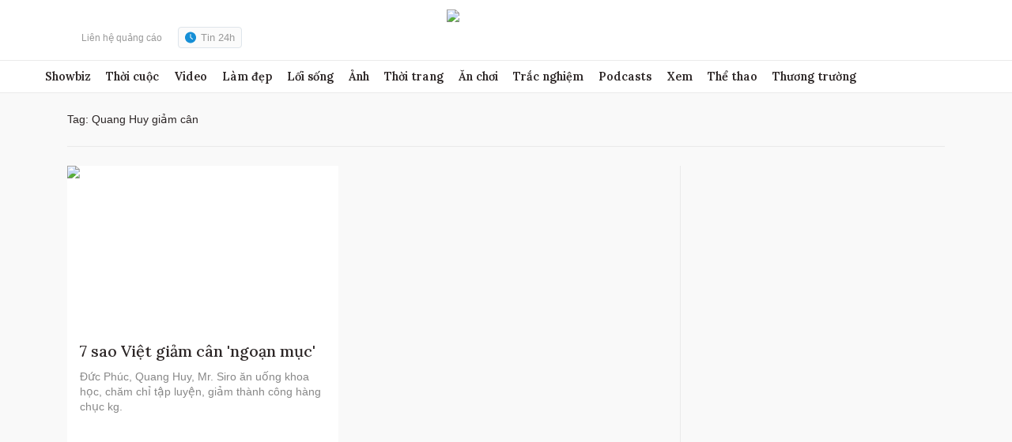

--- FILE ---
content_type: text/html; charset=utf-8
request_url: https://www.google.com/recaptcha/api2/aframe
body_size: 266
content:
<!DOCTYPE HTML><html><head><meta http-equiv="content-type" content="text/html; charset=UTF-8"></head><body><script nonce="0xKMYt72CsD5WfCoc59L8w">/** Anti-fraud and anti-abuse applications only. See google.com/recaptcha */ try{var clients={'sodar':'https://pagead2.googlesyndication.com/pagead/sodar?'};window.addEventListener("message",function(a){try{if(a.source===window.parent){var b=JSON.parse(a.data);var c=clients[b['id']];if(c){var d=document.createElement('img');d.src=c+b['params']+'&rc='+(localStorage.getItem("rc::a")?sessionStorage.getItem("rc::b"):"");window.document.body.appendChild(d);sessionStorage.setItem("rc::e",parseInt(sessionStorage.getItem("rc::e")||0)+1);localStorage.setItem("rc::h",'1763553606221');}}}catch(b){}});window.parent.postMessage("_grecaptcha_ready", "*");}catch(b){}</script></body></html>

--- FILE ---
content_type: text/plain
request_url: https://www.google-analytics.com/j/collect?v=1&_v=j102&a=387494142&t=pageview&_s=1&dl=https%3A%2F%2Fngoisao.vnexpress.net%2Ftag%2Fquang-huy-giam-can-1466490&ul=en-us%40posix&dt=Quang%20Huy%20gi%E1%BA%A3m%20c%C3%A2n%20-%20Ng%C3%B4i%20Sao&sr=1280x720&vp=1280x720&_u=aGDAgEABAAAAAGAEK~&jid=2048028210&gjid=600008358&cid=1589273825.1763553596&tid=UA-169406908-2&_gid=915968139.1763553596&_slc=1&gtm=45He5bh1n71NVTHTSv72445913za200zd72445913&cg1=&cg2=Tags&cg3=Web&cd1=1002835&cd2=Ng%C3%B4i%20sao&cd5=Tags&cd6=Web&gcd=13l3l3l3l1l1&dma=0&tag_exp=103116026~103200004~104527907~104528500~104684208~104684211~105322303~115583767~115938466~115938469~116217636~116217638~116251938~116251940&cd55=1589273825.1763553596&z=977560980
body_size: -837
content:
2,cG-42MLCJ71LL

--- FILE ---
content_type: application/javascript; charset=utf-8
request_url: https://fundingchoicesmessages.google.com/f/AGSKWxUYEOhc33YBGum4byGDDiK1s8Jh-PCEVLD2QFtclTS1pSATJa1BacaejInRFzuOdJeTTqh2VjjHB5WXWuTBVDqw0jmH2jzzu4Su-cXWKLJ2quUkwi70nJoJgvxkAg9mYRlmmDnzWubMr3l7NjmhbvBXPMDzF_vebzdEkOseviaMTPIgMi5lyzYBCvjh/_/adscaleskyscraper./adfetch./premium_ad./advert34..net/ads/
body_size: -1295
content:
window['ee63d832-8958-44c2-b250-ddefed6e3462'] = true;

--- FILE ---
content_type: text/plain
request_url: https://www.google-analytics.com/j/collect?v=1&_v=j102&a=387494142&t=pageview&_s=1&dl=https%3A%2F%2Fngoisao.vnexpress.net%2Ftag%2Fquang-huy-giam-can-1466490&ul=en-us%40posix&dt=Quang%20Huy%20gi%E1%BA%A3m%20c%C3%A2n%20-%20Ng%C3%B4i%20Sao&sr=1280x720&vp=1280x720&_u=aEDAAEABAAAAACAAI~&jid=639394595&gjid=1586090649&cid=1589273825.1763553596&tid=UA-249346-71&_gid=915968139.1763553596&_r=1&_slc=1&gtm=45He5bh1n81WXQGMR4v9100047618za200zd9100047618&cg1=Ng%C3%B4i%20sao&cg2=Tags&cg3=Web&cd1=1002835&cd8=Tags&cd17=No&cd19=Web&cd22=1&cd24=0&cd27=Ng%C3%B4i%20sao&cd46=Quang%20Huy%20gi%E1%BA%A3m%20c%C3%A2n&cd47=1466490&gcd=13l3l3l3l1l1&dma=0&tag_exp=103116026~103200004~104527907~104528500~104684208~104684211~115583767~115938466~115938468~116217636~116217638&z=867398626
body_size: -837
content:
2,cG-D8Y964Q5N0